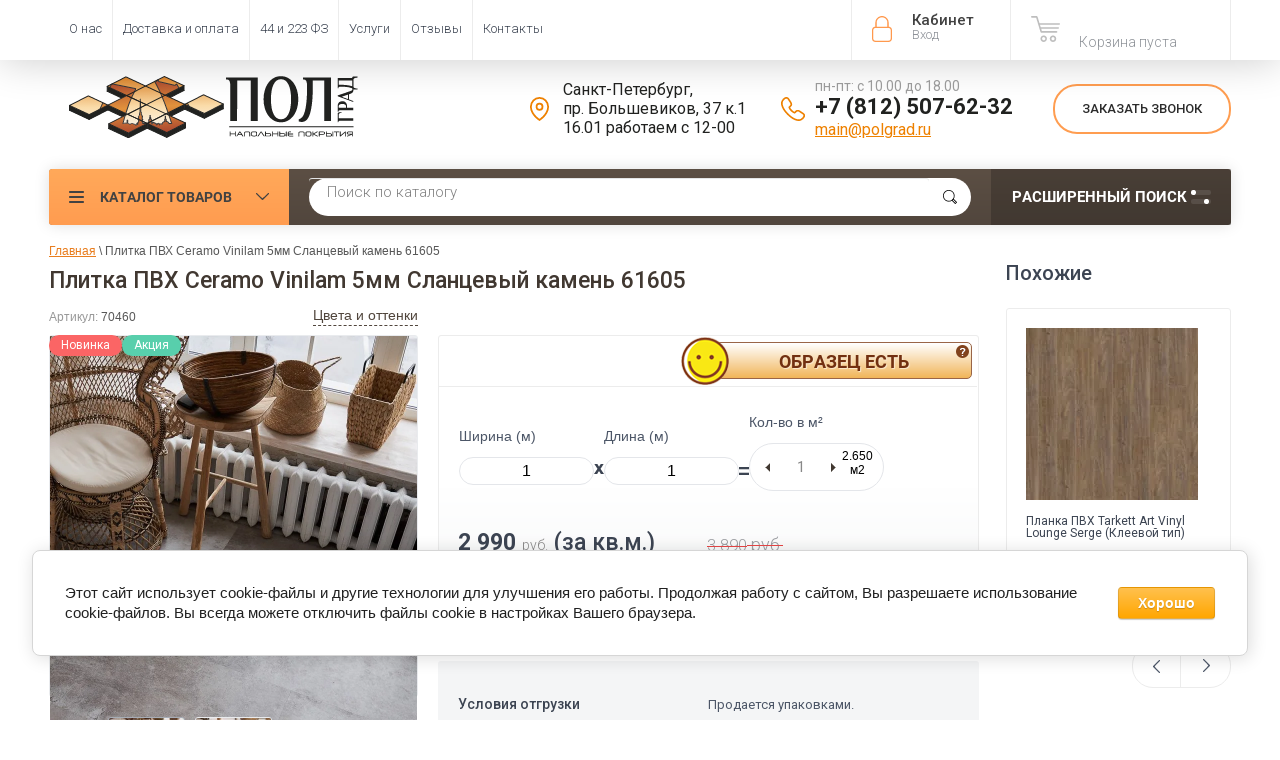

--- FILE ---
content_type: text/css
request_url: https://polgrad.ru/t/v3268/images/styles_bdr.scss.css
body_size: 613
content:
.product-list-thumbs .product-top-wr .product-image {
  overflow: hidden; }

.shop-product .product-amount .shop-product-amount.disabled {
  width: 143px; }
/*
 .roistat{
 position: relative;
 z-index: 135;
 margin-top: -35px;
 }
 */
.roistat-promo-wrap {
  bottom: 0 !important;
  top: inherit !important; }

.block_popup-name {
  pointer-events: all;
  max-width: 110px;
  float: right; }

@media (max-width: 480px) {
  .product-list .product-amount {
    min-width: 50% !important; } }

@media (max-width: 479px) {
  .product-list-thumbs .product-info-in {
    display: block;
    padding-left: 10px; }
    .product-list-thumbs .product-info-in .product-compare {
      display: none; }
    .product-list-thumbs .product-info-in .shop2-product-actions {
      display: none; }

  .product-list .product-options > li.xsize span.size-popup {
    left: -5px;
    top: -10px; } }

body .product-list-thumbs .product-top-wr > div {
  margin-top: 19px; }

body .product-list-thumbs .product-top-wr .product-image {
  padding-top: 0; }

body .shop2-payments-order .shop2-btn[type="submit"] {
  display: none; }

.shop-filter ul.table-filter-param .filter-param.filter_vendor_drop {
  display: none; }

.shop-filter ul.table-filter-param .filter-param {
  display: none; }

.categ_in_folders a .folder_img img {
  height: auto; }

.shop-product .product-price .price-old {
  font: 300 18px "Roboto"; }
  .shop-product .product-price .price-old span {
    font: 300 18px "Roboto"; }

.price-old span strong {
  font: 300 17px "Roboto"; }

@media screen and (max-width: 640px) {
  .shop-product .product-amount .shop-product-amount input[type="text"] {
    width: 50px; }

  .shop-product .product-btn-in .buy-one-click {
    margin-left: 0;
    margin-bottom: 15px; } }


--- FILE ---
content_type: application/javascript
request_url: https://polgrad.ru/t/v3268/images/site.addons.js
body_size: 86
content:
// id 650

;(function($) {
	'use strict';
	
	$(function(){
	
		$(document).on('input', '.shop-product-amount input:text', function() {
			$(this).val($(this).val().replace(/\,/g, '.'));
		})
		
	});
	
})(jQuery);

--- FILE ---
content_type: text/javascript
request_url: https://counter.megagroup.ru/4537d1849f079dbc8a7bba4f816b36d5.js?r=&s=1280*720*24&u=https%3A%2F%2Fpolgrad.ru%2Fmagazin%2Fproduct%2Fplitka-pvh-ceramo-vinilam-5mm-slancevyj-kamen-61605&t=%D0%9A%D1%83%D0%BF%D0%B8%D1%82%D1%8C%20%D0%9F%D0%BB%D0%B8%D1%82%D0%BA%D0%B0%20%D0%9F%D0%92%D0%A5%20Ceramo%20Vinilam%205%D0%BC%D0%BC%20%D0%A1%D0%BB%D0%B0%D0%BD%D1%86%D0%B5%D0%B2%D1%8B%D0%B9%20%D0%BA%D0%B0%D0%BC%D0%B5%D0%BD%D1%8C%2061605%20%7C%20%D0%9F%D0%BE%D0%BB%D0%B3%D1%80%D0%B0%D0%B4&fv=0,0&en=1&rld=0&fr=0&callback=_sntnl1768763123541&1768763123541
body_size: 96
content:
//:1
_sntnl1768763123541({date:"Sun, 18 Jan 2026 19:05:23 GMT", res:"1"})